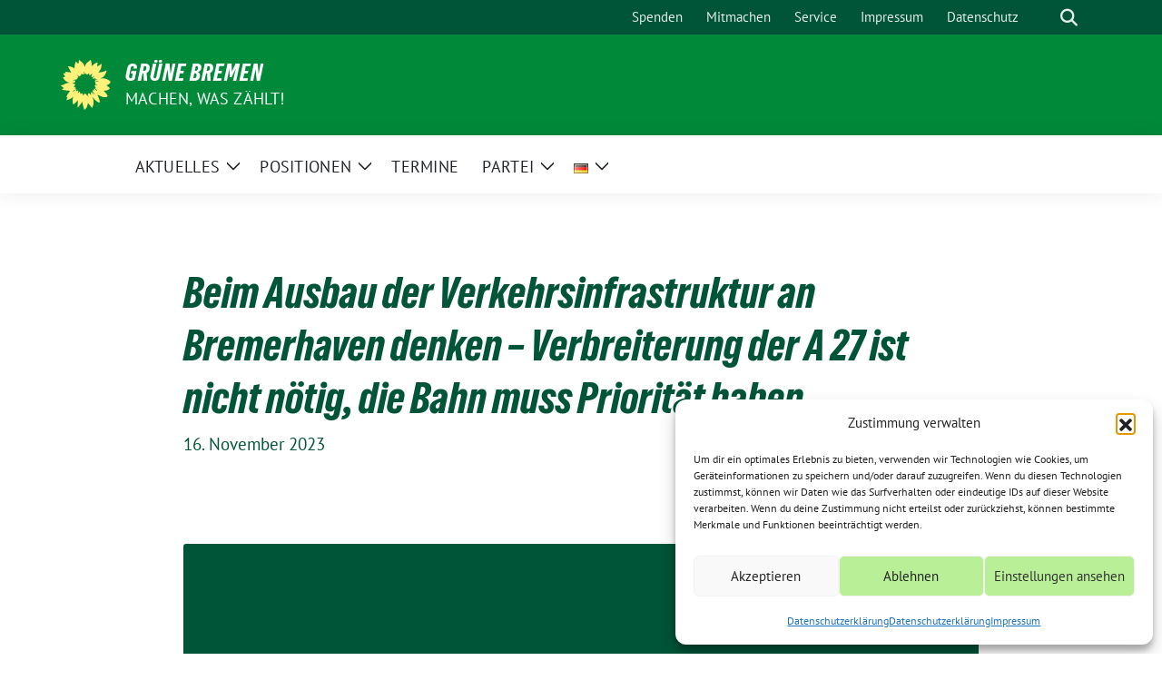

--- FILE ---
content_type: text/html; charset=UTF-8
request_url: https://gruene-bremen.de/2023/11/16/beim-ausbau-der-verkehrsinfrastruktur-an-bremerhaven-denken-verbreiterung-der-a-27-ist-nicht-noetig-die-bahn-muss-prioritaet-haben/
body_size: 15296
content:
<!doctype html>
<html lang="de-DE" class="theme--default">

<head>
	<meta charset="UTF-8">
	<meta name="viewport" content="width=device-width, initial-scale=1">
	<link rel="profile" href="https://gmpg.org/xfn/11">
	
<!-- Facebook Meta Tags -->
<meta property="og:url" content="https://gruene-bremen.de/2023/11/16/beim-ausbau-der-verkehrsinfrastruktur-an-bremerhaven-denken-verbreiterung-der-a-27-ist-nicht-noetig-die-bahn-muss-prioritaet-haben/">
<meta property="og:type" content="website">
<meta property="og:title" content="Beim Ausbau der Verkehrsinfrastruktur an Bremerhaven denken – Verbreiterung der A 27 ist nicht nötig, die Bahn muss Priorität haben">
<meta property="og:description" content="Die Bremerhavener und Bremer Grünen sprechen sich klar gegen einen Ausbau der A 27 aus. „Mehr Straße führt zu mehr Straßenverkehr. Das ist keine Binsenweisheit, sondern ein Fakt“, erklärt Michael [&hellip;]">
<meta property="og:image" content="https://gruene-bremen.de/wp-content/uploads/sites/158/2023/09/Kachel_fuer_webseite-300x300.png">

<!-- Twitter Meta Tags -->
<meta name="twitter:card" content="summary_large_image">
<meta property="twitter:domain" content="https://gruene-bremen.de">
<meta property="twitter:url" content="https://gruene-bremen.de/2023/11/16/beim-ausbau-der-verkehrsinfrastruktur-an-bremerhaven-denken-verbreiterung-der-a-27-ist-nicht-noetig-die-bahn-muss-prioritaet-haben/">
<meta name="twitter:title" content="Beim Ausbau der Verkehrsinfrastruktur an Bremerhaven denken – Verbreiterung der A 27 ist nicht nötig, die Bahn muss Priorität haben">
<meta name="twitter:description" content="Die Bremerhavener und Bremer Grünen sprechen sich klar gegen einen Ausbau der A 27 aus. „Mehr Straße führt zu mehr Straßenverkehr. Das ist keine Binsenweisheit, sondern ein Fakt“, erklärt Michael [&hellip;]">
<meta name="twitter:image" content="https://gruene-bremen.de/wp-content/uploads/sites/158/2023/09/Kachel_fuer_webseite-300x300.png">

	<title>Beim Ausbau der Verkehrsinfrastruktur an Bremerhaven denken – Verbreiterung der A 27 ist nicht nötig, die Bahn muss Priorität haben &#8211; Grüne Bremen</title>
<meta name='robots' content='max-image-preview:large' />
	<style>img:is([sizes="auto" i], [sizes^="auto," i]) { contain-intrinsic-size: 3000px 1500px }</style>
	<link rel="alternate" type="application/rss+xml" title="Grüne Bremen &raquo; Feed" href="https://gruene-bremen.de/feed/" />
<link rel="alternate" type="application/rss+xml" title="Grüne Bremen &raquo; Kommentar-Feed" href="https://gruene-bremen.de/comments/feed/" />
<script>
window._wpemojiSettings = {"baseUrl":"https:\/\/s.w.org\/images\/core\/emoji\/16.0.1\/72x72\/","ext":".png","svgUrl":"https:\/\/s.w.org\/images\/core\/emoji\/16.0.1\/svg\/","svgExt":".svg","source":{"concatemoji":"https:\/\/gruene-bremen.de\/wp-includes\/js\/wp-emoji-release.min.js?ver=6.8.3"}};
/*! This file is auto-generated */
!function(s,n){var o,i,e;function c(e){try{var t={supportTests:e,timestamp:(new Date).valueOf()};sessionStorage.setItem(o,JSON.stringify(t))}catch(e){}}function p(e,t,n){e.clearRect(0,0,e.canvas.width,e.canvas.height),e.fillText(t,0,0);var t=new Uint32Array(e.getImageData(0,0,e.canvas.width,e.canvas.height).data),a=(e.clearRect(0,0,e.canvas.width,e.canvas.height),e.fillText(n,0,0),new Uint32Array(e.getImageData(0,0,e.canvas.width,e.canvas.height).data));return t.every(function(e,t){return e===a[t]})}function u(e,t){e.clearRect(0,0,e.canvas.width,e.canvas.height),e.fillText(t,0,0);for(var n=e.getImageData(16,16,1,1),a=0;a<n.data.length;a++)if(0!==n.data[a])return!1;return!0}function f(e,t,n,a){switch(t){case"flag":return n(e,"\ud83c\udff3\ufe0f\u200d\u26a7\ufe0f","\ud83c\udff3\ufe0f\u200b\u26a7\ufe0f")?!1:!n(e,"\ud83c\udde8\ud83c\uddf6","\ud83c\udde8\u200b\ud83c\uddf6")&&!n(e,"\ud83c\udff4\udb40\udc67\udb40\udc62\udb40\udc65\udb40\udc6e\udb40\udc67\udb40\udc7f","\ud83c\udff4\u200b\udb40\udc67\u200b\udb40\udc62\u200b\udb40\udc65\u200b\udb40\udc6e\u200b\udb40\udc67\u200b\udb40\udc7f");case"emoji":return!a(e,"\ud83e\udedf")}return!1}function g(e,t,n,a){var r="undefined"!=typeof WorkerGlobalScope&&self instanceof WorkerGlobalScope?new OffscreenCanvas(300,150):s.createElement("canvas"),o=r.getContext("2d",{willReadFrequently:!0}),i=(o.textBaseline="top",o.font="600 32px Arial",{});return e.forEach(function(e){i[e]=t(o,e,n,a)}),i}function t(e){var t=s.createElement("script");t.src=e,t.defer=!0,s.head.appendChild(t)}"undefined"!=typeof Promise&&(o="wpEmojiSettingsSupports",i=["flag","emoji"],n.supports={everything:!0,everythingExceptFlag:!0},e=new Promise(function(e){s.addEventListener("DOMContentLoaded",e,{once:!0})}),new Promise(function(t){var n=function(){try{var e=JSON.parse(sessionStorage.getItem(o));if("object"==typeof e&&"number"==typeof e.timestamp&&(new Date).valueOf()<e.timestamp+604800&&"object"==typeof e.supportTests)return e.supportTests}catch(e){}return null}();if(!n){if("undefined"!=typeof Worker&&"undefined"!=typeof OffscreenCanvas&&"undefined"!=typeof URL&&URL.createObjectURL&&"undefined"!=typeof Blob)try{var e="postMessage("+g.toString()+"("+[JSON.stringify(i),f.toString(),p.toString(),u.toString()].join(",")+"));",a=new Blob([e],{type:"text/javascript"}),r=new Worker(URL.createObjectURL(a),{name:"wpTestEmojiSupports"});return void(r.onmessage=function(e){c(n=e.data),r.terminate(),t(n)})}catch(e){}c(n=g(i,f,p,u))}t(n)}).then(function(e){for(var t in e)n.supports[t]=e[t],n.supports.everything=n.supports.everything&&n.supports[t],"flag"!==t&&(n.supports.everythingExceptFlag=n.supports.everythingExceptFlag&&n.supports[t]);n.supports.everythingExceptFlag=n.supports.everythingExceptFlag&&!n.supports.flag,n.DOMReady=!1,n.readyCallback=function(){n.DOMReady=!0}}).then(function(){return e}).then(function(){var e;n.supports.everything||(n.readyCallback(),(e=n.source||{}).concatemoji?t(e.concatemoji):e.wpemoji&&e.twemoji&&(t(e.twemoji),t(e.wpemoji)))}))}((window,document),window._wpemojiSettings);
</script>
<style id='wp-emoji-styles-inline-css'>

	img.wp-smiley, img.emoji {
		display: inline !important;
		border: none !important;
		box-shadow: none !important;
		height: 1em !important;
		width: 1em !important;
		margin: 0 0.07em !important;
		vertical-align: -0.1em !important;
		background: none !important;
		padding: 0 !important;
	}
</style>
<link rel='stylesheet' id='wp-block-library-css' href='https://gruene-bremen.de/wp-includes/css/dist/block-library/style.min.css?ver=6.8.3' media='all' />
<style id='global-styles-inline-css'>
:root{--wp--preset--aspect-ratio--square: 1;--wp--preset--aspect-ratio--4-3: 4/3;--wp--preset--aspect-ratio--3-4: 3/4;--wp--preset--aspect-ratio--3-2: 3/2;--wp--preset--aspect-ratio--2-3: 2/3;--wp--preset--aspect-ratio--16-9: 16/9;--wp--preset--aspect-ratio--9-16: 9/16;--wp--preset--color--black: #000000;--wp--preset--color--cyan-bluish-gray: #abb8c3;--wp--preset--color--white: #ffffff;--wp--preset--color--pale-pink: #f78da7;--wp--preset--color--vivid-red: #cf2e2e;--wp--preset--color--luminous-vivid-orange: #ff6900;--wp--preset--color--luminous-vivid-amber: #fcb900;--wp--preset--color--light-green-cyan: #7bdcb5;--wp--preset--color--vivid-green-cyan: #00d084;--wp--preset--color--pale-cyan-blue: #8ed1fc;--wp--preset--color--vivid-cyan-blue: #0693e3;--wp--preset--color--vivid-purple: #9b51e0;--wp--preset--color--himmel: #0BA1DD;--wp--preset--color--tanne: #005437;--wp--preset--color--klee: #008939;--wp--preset--color--klee-700: #006E2E;--wp--preset--color--grashalm: #8ABD24;--wp--preset--color--sonne: #FFF17A;--wp--preset--color--sand: #F5F1E9;--wp--preset--color--gray: #EFF2ED;--wp--preset--gradient--vivid-cyan-blue-to-vivid-purple: linear-gradient(135deg,rgba(6,147,227,1) 0%,rgb(155,81,224) 100%);--wp--preset--gradient--light-green-cyan-to-vivid-green-cyan: linear-gradient(135deg,rgb(122,220,180) 0%,rgb(0,208,130) 100%);--wp--preset--gradient--luminous-vivid-amber-to-luminous-vivid-orange: linear-gradient(135deg,rgba(252,185,0,1) 0%,rgba(255,105,0,1) 100%);--wp--preset--gradient--luminous-vivid-orange-to-vivid-red: linear-gradient(135deg,rgba(255,105,0,1) 0%,rgb(207,46,46) 100%);--wp--preset--gradient--very-light-gray-to-cyan-bluish-gray: linear-gradient(135deg,rgb(238,238,238) 0%,rgb(169,184,195) 100%);--wp--preset--gradient--cool-to-warm-spectrum: linear-gradient(135deg,rgb(74,234,220) 0%,rgb(151,120,209) 20%,rgb(207,42,186) 40%,rgb(238,44,130) 60%,rgb(251,105,98) 80%,rgb(254,248,76) 100%);--wp--preset--gradient--blush-light-purple: linear-gradient(135deg,rgb(255,206,236) 0%,rgb(152,150,240) 100%);--wp--preset--gradient--blush-bordeaux: linear-gradient(135deg,rgb(254,205,165) 0%,rgb(254,45,45) 50%,rgb(107,0,62) 100%);--wp--preset--gradient--luminous-dusk: linear-gradient(135deg,rgb(255,203,112) 0%,rgb(199,81,192) 50%,rgb(65,88,208) 100%);--wp--preset--gradient--pale-ocean: linear-gradient(135deg,rgb(255,245,203) 0%,rgb(182,227,212) 50%,rgb(51,167,181) 100%);--wp--preset--gradient--electric-grass: linear-gradient(135deg,rgb(202,248,128) 0%,rgb(113,206,126) 100%);--wp--preset--gradient--midnight: linear-gradient(135deg,rgb(2,3,129) 0%,rgb(40,116,252) 100%);--wp--preset--font-size--small: 13px;--wp--preset--font-size--medium: clamp(14px, 0.875rem + ((1vw - 3.2px) * 0.682), 20px);--wp--preset--font-size--large: clamp(22.041px, 1.378rem + ((1vw - 3.2px) * 1.586), 36px);--wp--preset--font-size--x-large: clamp(25.014px, 1.563rem + ((1vw - 3.2px) * 1.93), 42px);--wp--preset--font-family--pt-sans: "PT Sans", sans-serif;--wp--preset--font-family--gruenetypeneue: "GruenType Neue", sans-serif;--wp--preset--spacing--20: 0.44rem;--wp--preset--spacing--30: 0.67rem;--wp--preset--spacing--40: 1rem;--wp--preset--spacing--50: 1.5rem;--wp--preset--spacing--60: 2.25rem;--wp--preset--spacing--70: 3.38rem;--wp--preset--spacing--80: 5.06rem;--wp--preset--shadow--natural: 6px 6px 9px rgba(0, 0, 0, 0.2);--wp--preset--shadow--deep: 12px 12px 50px rgba(0, 0, 0, 0.4);--wp--preset--shadow--sharp: 6px 6px 0px rgba(0, 0, 0, 0.2);--wp--preset--shadow--outlined: 6px 6px 0px -3px rgba(255, 255, 255, 1), 6px 6px rgba(0, 0, 0, 1);--wp--preset--shadow--crisp: 6px 6px 0px rgba(0, 0, 0, 1);}:root { --wp--style--global--content-size: 900px;--wp--style--global--wide-size: 1200px; }:where(body) { margin: 0; }.wp-site-blocks > .alignleft { float: left; margin-right: 2em; }.wp-site-blocks > .alignright { float: right; margin-left: 2em; }.wp-site-blocks > .aligncenter { justify-content: center; margin-left: auto; margin-right: auto; }:where(.is-layout-flex){gap: 0.5em;}:where(.is-layout-grid){gap: 0.5em;}.is-layout-flow > .alignleft{float: left;margin-inline-start: 0;margin-inline-end: 2em;}.is-layout-flow > .alignright{float: right;margin-inline-start: 2em;margin-inline-end: 0;}.is-layout-flow > .aligncenter{margin-left: auto !important;margin-right: auto !important;}.is-layout-constrained > .alignleft{float: left;margin-inline-start: 0;margin-inline-end: 2em;}.is-layout-constrained > .alignright{float: right;margin-inline-start: 2em;margin-inline-end: 0;}.is-layout-constrained > .aligncenter{margin-left: auto !important;margin-right: auto !important;}.is-layout-constrained > :where(:not(.alignleft):not(.alignright):not(.alignfull)){max-width: var(--wp--style--global--content-size);margin-left: auto !important;margin-right: auto !important;}.is-layout-constrained > .alignwide{max-width: var(--wp--style--global--wide-size);}body .is-layout-flex{display: flex;}.is-layout-flex{flex-wrap: wrap;align-items: center;}.is-layout-flex > :is(*, div){margin: 0;}body .is-layout-grid{display: grid;}.is-layout-grid > :is(*, div){margin: 0;}body{font-family: var(--wp--preset--font-family--pt-sans);font-weight: 400;padding-top: 0px;padding-right: 0px;padding-bottom: 0px;padding-left: 0px;}a:where(:not(.wp-element-button)){text-decoration: underline;}h1{color: var(--wp--preset--color--tanne);font-family: var(--wp--preset--font-family--gruenetypeneue);font-weight: 400;}h2{font-family: var(--wp--preset--font-family--gruenetypeneue);font-weight: 400;}:root :where(.wp-element-button, .wp-block-button__link){background-color: #32373c;border-width: 0;color: #fff;font-family: inherit;font-size: inherit;line-height: inherit;padding: calc(0.667em + 2px) calc(1.333em + 2px);text-decoration: none;}.has-black-color{color: var(--wp--preset--color--black) !important;}.has-cyan-bluish-gray-color{color: var(--wp--preset--color--cyan-bluish-gray) !important;}.has-white-color{color: var(--wp--preset--color--white) !important;}.has-pale-pink-color{color: var(--wp--preset--color--pale-pink) !important;}.has-vivid-red-color{color: var(--wp--preset--color--vivid-red) !important;}.has-luminous-vivid-orange-color{color: var(--wp--preset--color--luminous-vivid-orange) !important;}.has-luminous-vivid-amber-color{color: var(--wp--preset--color--luminous-vivid-amber) !important;}.has-light-green-cyan-color{color: var(--wp--preset--color--light-green-cyan) !important;}.has-vivid-green-cyan-color{color: var(--wp--preset--color--vivid-green-cyan) !important;}.has-pale-cyan-blue-color{color: var(--wp--preset--color--pale-cyan-blue) !important;}.has-vivid-cyan-blue-color{color: var(--wp--preset--color--vivid-cyan-blue) !important;}.has-vivid-purple-color{color: var(--wp--preset--color--vivid-purple) !important;}.has-himmel-color{color: var(--wp--preset--color--himmel) !important;}.has-tanne-color{color: var(--wp--preset--color--tanne) !important;}.has-klee-color{color: var(--wp--preset--color--klee) !important;}.has-klee-700-color{color: var(--wp--preset--color--klee-700) !important;}.has-grashalm-color{color: var(--wp--preset--color--grashalm) !important;}.has-sonne-color{color: var(--wp--preset--color--sonne) !important;}.has-sand-color{color: var(--wp--preset--color--sand) !important;}.has-gray-color{color: var(--wp--preset--color--gray) !important;}.has-black-background-color{background-color: var(--wp--preset--color--black) !important;}.has-cyan-bluish-gray-background-color{background-color: var(--wp--preset--color--cyan-bluish-gray) !important;}.has-white-background-color{background-color: var(--wp--preset--color--white) !important;}.has-pale-pink-background-color{background-color: var(--wp--preset--color--pale-pink) !important;}.has-vivid-red-background-color{background-color: var(--wp--preset--color--vivid-red) !important;}.has-luminous-vivid-orange-background-color{background-color: var(--wp--preset--color--luminous-vivid-orange) !important;}.has-luminous-vivid-amber-background-color{background-color: var(--wp--preset--color--luminous-vivid-amber) !important;}.has-light-green-cyan-background-color{background-color: var(--wp--preset--color--light-green-cyan) !important;}.has-vivid-green-cyan-background-color{background-color: var(--wp--preset--color--vivid-green-cyan) !important;}.has-pale-cyan-blue-background-color{background-color: var(--wp--preset--color--pale-cyan-blue) !important;}.has-vivid-cyan-blue-background-color{background-color: var(--wp--preset--color--vivid-cyan-blue) !important;}.has-vivid-purple-background-color{background-color: var(--wp--preset--color--vivid-purple) !important;}.has-himmel-background-color{background-color: var(--wp--preset--color--himmel) !important;}.has-tanne-background-color{background-color: var(--wp--preset--color--tanne) !important;}.has-klee-background-color{background-color: var(--wp--preset--color--klee) !important;}.has-klee-700-background-color{background-color: var(--wp--preset--color--klee-700) !important;}.has-grashalm-background-color{background-color: var(--wp--preset--color--grashalm) !important;}.has-sonne-background-color{background-color: var(--wp--preset--color--sonne) !important;}.has-sand-background-color{background-color: var(--wp--preset--color--sand) !important;}.has-gray-background-color{background-color: var(--wp--preset--color--gray) !important;}.has-black-border-color{border-color: var(--wp--preset--color--black) !important;}.has-cyan-bluish-gray-border-color{border-color: var(--wp--preset--color--cyan-bluish-gray) !important;}.has-white-border-color{border-color: var(--wp--preset--color--white) !important;}.has-pale-pink-border-color{border-color: var(--wp--preset--color--pale-pink) !important;}.has-vivid-red-border-color{border-color: var(--wp--preset--color--vivid-red) !important;}.has-luminous-vivid-orange-border-color{border-color: var(--wp--preset--color--luminous-vivid-orange) !important;}.has-luminous-vivid-amber-border-color{border-color: var(--wp--preset--color--luminous-vivid-amber) !important;}.has-light-green-cyan-border-color{border-color: var(--wp--preset--color--light-green-cyan) !important;}.has-vivid-green-cyan-border-color{border-color: var(--wp--preset--color--vivid-green-cyan) !important;}.has-pale-cyan-blue-border-color{border-color: var(--wp--preset--color--pale-cyan-blue) !important;}.has-vivid-cyan-blue-border-color{border-color: var(--wp--preset--color--vivid-cyan-blue) !important;}.has-vivid-purple-border-color{border-color: var(--wp--preset--color--vivid-purple) !important;}.has-himmel-border-color{border-color: var(--wp--preset--color--himmel) !important;}.has-tanne-border-color{border-color: var(--wp--preset--color--tanne) !important;}.has-klee-border-color{border-color: var(--wp--preset--color--klee) !important;}.has-klee-700-border-color{border-color: var(--wp--preset--color--klee-700) !important;}.has-grashalm-border-color{border-color: var(--wp--preset--color--grashalm) !important;}.has-sonne-border-color{border-color: var(--wp--preset--color--sonne) !important;}.has-sand-border-color{border-color: var(--wp--preset--color--sand) !important;}.has-gray-border-color{border-color: var(--wp--preset--color--gray) !important;}.has-vivid-cyan-blue-to-vivid-purple-gradient-background{background: var(--wp--preset--gradient--vivid-cyan-blue-to-vivid-purple) !important;}.has-light-green-cyan-to-vivid-green-cyan-gradient-background{background: var(--wp--preset--gradient--light-green-cyan-to-vivid-green-cyan) !important;}.has-luminous-vivid-amber-to-luminous-vivid-orange-gradient-background{background: var(--wp--preset--gradient--luminous-vivid-amber-to-luminous-vivid-orange) !important;}.has-luminous-vivid-orange-to-vivid-red-gradient-background{background: var(--wp--preset--gradient--luminous-vivid-orange-to-vivid-red) !important;}.has-very-light-gray-to-cyan-bluish-gray-gradient-background{background: var(--wp--preset--gradient--very-light-gray-to-cyan-bluish-gray) !important;}.has-cool-to-warm-spectrum-gradient-background{background: var(--wp--preset--gradient--cool-to-warm-spectrum) !important;}.has-blush-light-purple-gradient-background{background: var(--wp--preset--gradient--blush-light-purple) !important;}.has-blush-bordeaux-gradient-background{background: var(--wp--preset--gradient--blush-bordeaux) !important;}.has-luminous-dusk-gradient-background{background: var(--wp--preset--gradient--luminous-dusk) !important;}.has-pale-ocean-gradient-background{background: var(--wp--preset--gradient--pale-ocean) !important;}.has-electric-grass-gradient-background{background: var(--wp--preset--gradient--electric-grass) !important;}.has-midnight-gradient-background{background: var(--wp--preset--gradient--midnight) !important;}.has-small-font-size{font-size: var(--wp--preset--font-size--small) !important;}.has-medium-font-size{font-size: var(--wp--preset--font-size--medium) !important;}.has-large-font-size{font-size: var(--wp--preset--font-size--large) !important;}.has-x-large-font-size{font-size: var(--wp--preset--font-size--x-large) !important;}.has-pt-sans-font-family{font-family: var(--wp--preset--font-family--pt-sans) !important;}.has-gruenetypeneue-font-family{font-family: var(--wp--preset--font-family--gruenetypeneue) !important;}
:root :where(.wp-block-button .wp-block-button__link){background-color: var(--wp--preset--color--klee);color: var(--wp--preset--color--white);}
:where(.wp-block-post-template.is-layout-flex){gap: 1.25em;}:where(.wp-block-post-template.is-layout-grid){gap: 1.25em;}
:where(.wp-block-columns.is-layout-flex){gap: 2em;}:where(.wp-block-columns.is-layout-grid){gap: 2em;}
:root :where(.wp-block-pullquote){font-size: clamp(0.984em, 0.984rem + ((1vw - 0.2em) * 0.938), 1.5em);line-height: 1.6;}
:root :where(.wp-block-heading){font-weight: 400;}
</style>
<link rel='stylesheet' id='contact-form-7-css' href='https://gruene-bremen.de/wp-content/plugins/contact-form-7/includes/css/styles.css?ver=6.1.3' media='all' />
<link rel='stylesheet' id='cmplz-general-css' href='https://gruene-bremen.de/wp-content/plugins/complianz-gdpr/assets/css/cookieblocker.min.css?ver=1762218310' media='all' />
<link rel='stylesheet' id='sunflower-style-css' href='https://gruene-bremen.de/wp-content/themes/sunflower/style.css?ver=2.2.13' media='all' />
<link rel='stylesheet' id='lightbox-css' href='https://gruene-bremen.de/wp-content/themes/sunflower/assets/vndr/lightbox2/dist/css/lightbox.min.css?ver=4.3.0' media='all' />
<script src="https://gruene-bremen.de/wp-includes/js/jquery/jquery.min.js?ver=3.7.1" id="jquery-core-js"></script>
<script src="https://gruene-bremen.de/wp-includes/js/jquery/jquery-migrate.min.js?ver=3.4.1" id="jquery-migrate-js"></script>
<link rel="https://api.w.org/" href="https://gruene-bremen.de/wp-json/" /><link rel="alternate" title="JSON" type="application/json" href="https://gruene-bremen.de/wp-json/wp/v2/posts/14438" /><link rel="EditURI" type="application/rsd+xml" title="RSD" href="https://gruene-bremen.de/xmlrpc.php?rsd" />
<link rel="canonical" href="https://gruene-bremen.de/2023/11/16/beim-ausbau-der-verkehrsinfrastruktur-an-bremerhaven-denken-verbreiterung-der-a-27-ist-nicht-noetig-die-bahn-muss-prioritaet-haben/" />
<link rel='shortlink' href='https://gruene-bremen.de/?p=14438' />
<link rel="alternate" title="oEmbed (JSON)" type="application/json+oembed" href="https://gruene-bremen.de/wp-json/oembed/1.0/embed?url=https%3A%2F%2Fgruene-bremen.de%2F2023%2F11%2F16%2Fbeim-ausbau-der-verkehrsinfrastruktur-an-bremerhaven-denken-verbreiterung-der-a-27-ist-nicht-noetig-die-bahn-muss-prioritaet-haben%2F&#038;lang=de" />
<link rel="alternate" title="oEmbed (XML)" type="text/xml+oembed" href="https://gruene-bremen.de/wp-json/oembed/1.0/embed?url=https%3A%2F%2Fgruene-bremen.de%2F2023%2F11%2F16%2Fbeim-ausbau-der-verkehrsinfrastruktur-an-bremerhaven-denken-verbreiterung-der-a-27-ist-nicht-noetig-die-bahn-muss-prioritaet-haben%2F&#038;format=xml&#038;lang=de" />
			<style>.cmplz-hidden {
					display: none !important;
				}</style><style class='wp-fonts-local'>
@font-face{font-family:"PT Sans";font-style:normal;font-weight:400;font-display:fallback;src:url('https://gruene-bremen.de/wp-content/themes/sunflower/assets/fonts/pt-sans-v17-latin_latin-ext-regular.woff2') format('woff2'), url('https://gruene-bremen.de/wp-content/themes/sunflower/assets/fonts/pt-sans-v17-latin_latin-ext-regular.ttf') format('truetype');font-stretch:normal;}
@font-face{font-family:"PT Sans";font-style:italic;font-weight:400;font-display:fallback;src:url('https://gruene-bremen.de/wp-content/themes/sunflower/assets/fonts/pt-sans-v17-latin_latin-ext-italic.woff2') format('woff2'), url('https://gruene-bremen.de/wp-content/themes/sunflower/assets/fonts/pt-sans-v17-latin_latin-ext-italic.ttf') format('truetype');font-stretch:normal;}
@font-face{font-family:"PT Sans";font-style:normal;font-weight:700;font-display:fallback;src:url('https://gruene-bremen.de/wp-content/themes/sunflower/assets/fonts/pt-sans-v17-latin_latin-ext-700.woff2') format('woff2'), url('https://gruene-bremen.de/wp-content/themes/sunflower/assets/fonts/pt-sans-v17-latin_latin-ext-700.ttf') format('truetype');font-stretch:normal;}
@font-face{font-family:"PT Sans";font-style:italic;font-weight:700;font-display:fallback;src:url('https://gruene-bremen.de/wp-content/themes/sunflower/assets/fonts/pt-sans-v17-latin_latin-ext-700italic.woff2') format('woff2'), url('https://gruene-bremen.de/wp-content/themes/sunflower/assets/fonts/pt-sans-v17-latin_latin-ext-700italic.ttf') format('truetype');font-stretch:normal;}
@font-face{font-family:"GruenType Neue";font-style:normal;font-weight:400;font-display:block;src:url('https://gruene-bremen.de/wp-content/themes/sunflower/assets/fonts/GrueneTypeNeue-Regular.woff2') format('woff2'), url('https://gruene-bremen.de/wp-content/themes/sunflower/assets/fonts/GrueneTypeNeue-Regular.woff') format('woff');font-stretch:normal;}
</style>
<link rel="icon" href="https://gruene-bremen.de/wp-content/uploads/sites/158/2024/08/cropped-cropped-Zeichenflaeche-6-32x32.jpg" sizes="32x32" />
<link rel="icon" href="https://gruene-bremen.de/wp-content/uploads/sites/158/2024/08/cropped-cropped-Zeichenflaeche-6-192x192.jpg" sizes="192x192" />
<link rel="apple-touch-icon" href="https://gruene-bremen.de/wp-content/uploads/sites/158/2024/08/cropped-cropped-Zeichenflaeche-6-180x180.jpg" />
<meta name="msapplication-TileImage" content="https://gruene-bremen.de/wp-content/uploads/sites/158/2024/08/cropped-cropped-Zeichenflaeche-6-270x270.jpg" />
		<style id="wp-custom-css">
			/*Hintergrundfarbe fuer das Logo im Sticky-Menue angezeigtes Menue beim Scrollen*/
.wp-custom-logo .navbar-main.stuck .navbar-brand {
    background-color: #005437;
}		</style>
		</head>

<body data-cmplz=1 class="wp-singular post-template-default single single-post postid-14438 single-format-standard wp-embed-responsive wp-theme-sunflower no-sidebar">
		<div id="page" class="site">
		<a class="skip-link screen-reader-text" href="#primary">Weiter zum Inhalt</a>

		<header id="masthead" class="site-header">

		<nav class="navbar navbar-top d-none d-lg-block navbar-expand-lg navbar-dark p-0 topmenu">
			<div class="container">
				<button class="navbar-toggler" type="button" data-bs-toggle="collapse" data-bs-target="#topmenu-container" aria-controls="topmenu-container" aria-expanded="false" aria-label="Toggle navigation">
					<span class="navbar-toggler-icon"></span>
				</button>
				<div class="collapse navbar-collapse justify-content-between" id="topmenu-container">
					<div class="social-media-profiles d-none d-md-flex"></div>						<div class="d-flex">
							<ul id="topmenu" class="navbar-nav small" itemscope itemtype="http://www.schema.org/SiteNavigationElement"><li  id="menu-item-15606" class="menu-item menu-item-type-post_type menu-item-object-page menu-item-15606 nav-item"><a itemprop="url" href="https://gruene-bremen.de/spenden/" class="nav-link"><span itemprop="name">Spenden</span></a></li>
<li  id="menu-item-15607" class="menu-item menu-item-type-post_type menu-item-object-page menu-item-15607 nav-item"><a itemprop="url" href="https://gruene-bremen.de/mitmachen/" class="nav-link"><span itemprop="name">Mitmachen</span></a></li>
<li  id="menu-item-15624" class="menu-item menu-item-type-post_type menu-item-object-page menu-item-15624 nav-item"><a itemprop="url" href="https://gruene-bremen.de/service/" class="nav-link"><span itemprop="name">Service</span></a></li>
<li  id="menu-item-15626" class="menu-item menu-item-type-post_type menu-item-object-page menu-item-15626 nav-item"><a itemprop="url" href="https://gruene-bremen.de/impressum/" class="nav-link"><span itemprop="name">Impressum</span></a></li>
<li  id="menu-item-15627" class="menu-item menu-item-type-post_type menu-item-object-page menu-item-privacy-policy menu-item-15627 nav-item"><a itemprop="url" href="https://gruene-bremen.de/datenschutzerklaerung/" class="nav-link"><span itemprop="name">Datenschutz</span></a></li>
</ul>							<form class="form-inline my-2 my-md-0 search d-flex" action="https://gruene-bremen.de">
								<label for="topbar-search" class="visually-hidden">Suche</label>
								<input id="topbar-search" class="form-control form-control-sm topbar-search-q" name="s" type="text" placeholder="Suche" aria-label="Suche"
									value=""
								>
								<input type="submit" class="d-none" value="Suche" aria-label="Suche">
							</form>
							<button class="show-search me-3" title="zeige Suche" aria-label="zeige Suche">
								<i class="fas fa-search"></i>
							</button>
						</div>
				</div>
			</div>
		</nav>

		<div class="container-fluid bloginfo bg-primary">
			<div class="container d-flex align-items-center">
				<div class="img-container
				sunflower-logo				">
					<a href="https://gruene-bremen.de" rel="home" aria-current="page" title="Grüne Bremen"><img src="https://gruene-bremen.de/wp-content/themes/sunflower/assets/img/sunflower.svg" class="" alt="Logo"></a>				</div>
				<div>
					<a href="https://gruene-bremen.de" class="d-block h5 text-white bloginfo-name no-link">
						Grüne Bremen					</a>
					<a href="https://gruene-bremen.de" class="d-block text-white mb-0 bloginfo-description no-link">
						Machen, was zählt!					</a>
				</div>
			</div>
		</div>

</header><!-- #masthead -->

		<div id="navbar-sticky-detector"></div>
	<nav class="navbar navbar-main navbar-expand-lg navbar-light bg-white">
		<div class="container">
			<a class="navbar-brand" href="https://gruene-bremen.de"><img src="https://gruene-bremen.de/wp-content/themes/sunflower/assets/img/sunflower.svg" class="sunflower-logo" alt="Sonnenblume - Logo" title="Grüne Bremen"></a>			
			

			<button class="navbar-toggler collapsed" type="button" data-bs-toggle="collapse" data-bs-target="#mainmenu-container" aria-controls="mainmenu" aria-expanded="false" aria-label="Toggle navigation">
				<i class="fas fa-times close"></i>
				<i class="fas fa-bars open"></i>
			</button>

			<div class="collapse navbar-collapse" id="mainmenu-container">
				<ul id="mainmenu" class="navbar-nav mr-auto" itemscope itemtype="http://www.schema.org/SiteNavigationElement"><li  id="menu-item-16122" class="menu-item menu-item-type-post_type menu-item-object-page current_page_parent menu-item-has-children dropdown menu-item-16122 nav-item"><a href="https://gruene-bremen.de/alle-beitraege/" data-toggle="dropdown" aria-expanded="false" class="dropdown-toggle nav-link" id="menu-item-dropdown-16122"><span itemprop="name">Aktuelles</span></a>
					<button class="toggle submenu-expand submenu-opener" data-toggle-target="dropdown" data-bs-toggle="dropdown" aria-expanded="false">
						<span class="screen-reader-text">Zeige Untermenü</span>
					</button>
<div class="dropdown-menu dropdown-menu-level-0"><ul aria-labelledby="menu-item-dropdown-16122">
	<li  id="menu-item-24032" class="menu-item menu-item-type-post_type menu-item-object-page menu-item-24032 nav-item"><a itemprop="url" href="https://gruene-bremen.de/dezentrale-dialoge/" class="dropdown-item"><span itemprop="name">Dezentrale Dialoge in den Kreisverbänden</span></a></li>
</ul></div>
</li>
<li  id="menu-item-21444" class="menu-item menu-item-type-post_type menu-item-object-page menu-item-has-children dropdown menu-item-21444 nav-item"><a href="https://gruene-bremen.de/positionen/" data-toggle="dropdown" aria-expanded="false" class="dropdown-toggle nav-link" id="menu-item-dropdown-21444"><span itemprop="name">Positionen</span></a>
					<button class="toggle submenu-expand submenu-opener" data-toggle-target="dropdown" data-bs-toggle="dropdown" aria-expanded="false">
						<span class="screen-reader-text">Zeige Untermenü</span>
					</button>
<div class="dropdown-menu dropdown-menu-level-0"><ul aria-labelledby="menu-item-dropdown-21444">
	<li  id="menu-item-16123" class="menu-item menu-item-type-taxonomy menu-item-object-category current-post-ancestor current-menu-parent current-custom-parent active menu-item-16123 nav-item"><a itemprop="url" href="https://gruene-bremen.de/category/presse/" class="dropdown-item"><span itemprop="name">Presse</span></a></li>
	<li  id="menu-item-15633" class="menu-item menu-item-type-taxonomy menu-item-object-category menu-item-15633 nav-item"><a itemprop="url" href="https://gruene-bremen.de/category/beschluesse/" class="dropdown-item"><span itemprop="name">Beschlüsse</span></a></li>
	<li  id="menu-item-15645" class="menu-item menu-item-type-post_type menu-item-object-post menu-item-15645 nav-item"><a itemprop="url" href="https://gruene-bremen.de/2023/06/26/rot-gruen-rot-das-steht-im-koalitionsvertrag-fuer-bremen/" class="dropdown-item"><span itemprop="name">Rot-Grün-Rot: Das steht im Koalitionsvertrag für Bremen</span></a></li>
	<li  id="menu-item-22557" class="menu-item menu-item-type-post_type menu-item-object-page menu-item-22557 nav-item"><a itemprop="url" href="https://gruene-bremen.de/gruene-erfolge-fuer-ein-starkes-nachhaltiges-bremen/" class="dropdown-item"><span itemprop="name">Grüne Erfolge für ein starkes, nachhaltiges Bremen</span></a></li>
	<li  id="menu-item-15815" class="menu-item menu-item-type-post_type menu-item-object-page menu-item-15815 nav-item"><a itemprop="url" href="https://gruene-bremen.de/partei/vielfaltsstatut-und-diversitaetsrat/" class="dropdown-item"><span itemprop="name">Vielfalt</span></a></li>
	<li  id="menu-item-18289" class="menu-item menu-item-type-post_type menu-item-object-page menu-item-18289 nav-item"><a itemprop="url" href="https://gruene-bremen.de/partei/gruene-buergerinnen-sprechstunde/" class="dropdown-item"><span itemprop="name">Grüne Bürger*innen-Sprechstunde</span></a></li>
</ul></div>
</li>
<li  id="menu-item-23661" class="menu-item menu-item-type-custom menu-item-object-custom menu-item-23661 nav-item"><a itemprop="url" href="https://gruene-bremen.de/termine/#veranstaltungen" class="nav-link"><span itemprop="name">Termine</span></a></li>
<li  id="menu-item-15649" class="menu-item menu-item-type-custom menu-item-object-custom menu-item-has-children dropdown menu-item-15649 nav-item"><a href="#" data-toggle="dropdown" aria-expanded="false" class="dropdown-toggle nav-link" id="menu-item-dropdown-15649"><span itemprop="name">Partei</span></a>
					<button class="toggle submenu-expand submenu-opener" data-toggle-target="dropdown" data-bs-toggle="dropdown" aria-expanded="false">
						<span class="screen-reader-text">Zeige Untermenü</span>
					</button>
<div class="dropdown-menu dropdown-menu-level-0"><ul aria-labelledby="menu-item-dropdown-15649">
	<li  id="menu-item-17376" class="menu-item menu-item-type-post_type menu-item-object-page menu-item-17376 nav-item"><a itemprop="url" href="https://gruene-bremen.de/mitmachen/" class="dropdown-item"><span itemprop="name">Mitmachen</span></a></li>
	<li  id="menu-item-15650" class="menu-item menu-item-type-post_type menu-item-object-page menu-item-15650 nav-item"><a itemprop="url" href="https://gruene-bremen.de/partei/gruene-koepfe/" class="dropdown-item"><span itemprop="name">Personen</span></a></li>
	<li  id="menu-item-15715" class="menu-item menu-item-type-post_type menu-item-object-page menu-item-15715 nav-item"><a itemprop="url" href="https://gruene-bremen.de/partei/gruen-vor-ort/" class="dropdown-item"><span itemprop="name">Grün vor Ort</span></a></li>
	<li  id="menu-item-15739" class="menu-item menu-item-type-post_type menu-item-object-page menu-item-15739 nav-item"><a itemprop="url" href="https://gruene-bremen.de/partei/landesarbeitsgemeinschaften/" class="dropdown-item"><span itemprop="name">Landesarbeitsgemeinschaften</span></a></li>
	<li  id="menu-item-15820" class="menu-item menu-item-type-post_type menu-item-object-page menu-item-15820 nav-item"><a itemprop="url" href="https://gruene-bremen.de/partei/landesgeschaeftsstelle/" class="dropdown-item"><span itemprop="name">Landesgeschäftsstelle</span></a></li>
	<li  id="menu-item-15821" class="menu-item menu-item-type-post_type menu-item-object-page menu-item-has-children dropdown menu-item-15821 nav-item"><a itemprop="url" href="https://gruene-bremen.de/service/" class="dropdown-item"><span itemprop="name">Service</span></a>
	<div class="dropdown-submenu dropdown-menu-level-1"><ul aria-labelledby="menu-item-dropdown-15649">
		<li  id="menu-item-15822" class="menu-item menu-item-type-post_type menu-item-object-page menu-item-15822 nav-item"><a itemprop="url" href="https://gruene-bremen.de/downloads/" class="dropdown-item"><span itemprop="name">Dokumente, Downloads und Satzungen</span></a></li>
		<li  id="menu-item-15823" class="menu-item menu-item-type-post_type menu-item-object-page menu-item-15823 nav-item"><a itemprop="url" href="https://gruene-bremen.de/partei/newsletter/" class="dropdown-item"><span itemprop="name">Newsletter</span></a></li>
	</ul></div>
</li>
</ul></div>
</li>
<li  id="menu-item-22457" class="pll-parent-menu-item menu-item menu-item-type-custom menu-item-object-custom current-menu-parent menu-item-has-children dropdown active menu-item-22457 nav-item"><a href="#pll_switcher" data-toggle="dropdown" aria-expanded="false" class="dropdown-toggle nav-link" id="menu-item-dropdown-22457"><span itemprop="name"><img src="[data-uri]" alt="Deutsch" width="16" height="11" style="width: 16px; height: 11px;" /></span></a>
					<button class="toggle submenu-expand submenu-opener" data-toggle-target="dropdown" data-bs-toggle="dropdown" aria-expanded="false">
						<span class="screen-reader-text">Zeige Untermenü</span>
					</button>
<div class="dropdown-menu dropdown-menu-level-0"><ul aria-labelledby="menu-item-dropdown-22457">
	<li  id="menu-item-22457-de" class="lang-item lang-item-188 lang-item-de current-lang lang-item-first menu-item menu-item-type-custom menu-item-object-custom menu-item-22457-de nav-item"><a itemprop="url" href="https://gruene-bremen.de/2023/11/16/beim-ausbau-der-verkehrsinfrastruktur-an-bremerhaven-denken-verbreiterung-der-a-27-ist-nicht-noetig-die-bahn-muss-prioritaet-haben/" class="dropdown-item" hreflang="de-DE" lang="de-DE"><span itemprop="name"><img src="[data-uri]" alt="Deutsch" width="16" height="11" style="width: 16px; height: 11px;" /></span></a></li>
	<li  id="menu-item-22457-en" class="lang-item lang-item-191 lang-item-en no-translation menu-item menu-item-type-custom menu-item-object-custom menu-item-22457-en nav-item"><a itemprop="url" href="https://gruene-bremen.de/en/home/" class="dropdown-item" hreflang="en-GB" lang="en-GB"><span itemprop="name"><img src="[data-uri]" alt="English" width="16" height="11" style="width: 16px; height: 11px;" /></span></a></li>
</ul></div>
</li>
</ul>
				<form class="form-inline my-2 mb-2 search d-block d-lg-none" action="https://gruene-bremen.de">
					<input class="form-control form-control-sm topbar-search-q" name="s" type="text" placeholder="Suche" aria-label="Suche"
						value=""
					>
					<input type="submit" class="d-none" value="Suche" aria-label="Suche">

				</form>
			</div>
		</div>
	</nav>
	<div id="content" class="container container-narrow ">
		<div class="row">
			<div class="col-12">
				<main id="primary" class="site-main">

					
<article id="post-14438" class="display-single post-14438 post type-post status-publish format-standard has-post-thumbnail hentry category-aktuelles category-presse tag-fraktion">
		<header class="entry-header has-post-thumbnail">
		<div class="row position-relative">
			<div class="col-12">
				<h1 class="entry-title">Beim Ausbau der Verkehrsinfrastruktur an Bremerhaven denken – Verbreiterung der A 27 ist nicht nötig, die Bahn muss Priorität haben</h1>						<div class="entry-meta mb-3">
						<span class="posted-on"><time class="entry-date published updated" datetime="2023-11-16T10:11:19+01:00">16. November 2023</time></span>						</div><!-- .entry-meta -->
								</div>
		</div>
	</header><!-- .entry-header -->
		
				<div class="post-thumbnail
						">
				<img width="1080" height="1080" src="https://gruene-bremen.de/wp-content/uploads/sites/158/2023/09/Kachel_fuer_webseite.png" class="w-100 border-radius wp-post-image" alt="" decoding="async" fetchpriority="high" srcset="https://gruene-bremen.de/wp-content/uploads/sites/158/2023/09/Kachel_fuer_webseite.png 1080w, https://gruene-bremen.de/wp-content/uploads/sites/158/2023/09/Kachel_fuer_webseite-300x300.png 300w, https://gruene-bremen.de/wp-content/uploads/sites/158/2023/09/Kachel_fuer_webseite-1024x1024.png 1024w, https://gruene-bremen.de/wp-content/uploads/sites/158/2023/09/Kachel_fuer_webseite-150x150.png 150w, https://gruene-bremen.de/wp-content/uploads/sites/158/2023/09/Kachel_fuer_webseite-768x768.png 768w" sizes="(max-width: 1080px) 100vw, 1080px" />						</div><!-- .post-thumbnail -->

		
	<div class="row">
			<div class="order-1 col-md-12">
			<div class="entry-content accordion">
				<p>Die Bremerhavener und Bremer Grünen sprechen sich klar gegen einen Ausbau der A 27 aus. „Mehr Straße führt zu mehr Straßenverkehr. Das ist keine Binsenweisheit, sondern ein Fakt“, erklärt Michael Labetzke, Sprecher der Grünen-Bürgerschaftsfraktion für Bremerhavenpolitik. „Wenn wir, im Bund wie im Bundesland Bremen, die Klimaschutzziele erreichen wollen, brauchen wir eine deutliche CO2-Reduzierung im Sektor Verkehr und das heißt, dass wir eben nicht einen Ausbau der A27 benötigen.“</p>
<p>Dazu Ralph Saxe, der umwelt- und verkehrspolitische Sprecher der Grünen: „Ein Ausbau der A 27 auf sechs Spuren teils ins Naturschutzgebiet hinein, wäre nicht nur ökologisch fatal. Es wäre geradezu absurd, einen Autobahnabschnitt auszubauen, für den in der Zukunft weniger Verkehr zu erwarten ist. Denn nach der Fertigstellung der A 281 werden Verkehre zwischen Osnabrück oder dem Ruhrgebiet und Bremerhaven oder Cuxhaven den kürzeren Weg wählen – und nicht mehr über das Bremer Kreuz fahren. Die Hafenhinterlandverkehre haben auch schon bisher nicht wie erwartet zugenommen. Statt in diesen unsinnigen Ausbau zu investieren, wären Investitionen in den Bahnverkehr, etwa in ein drittes Gleis zwischen Bremen und Bremerhaven, weitaus sinnvoller eingesetztes Geld.“</p>
<p>Michael Labetzke ergänzt aus Bremerhavener Sicht: „Wir haben bereits eine sehr gute Autobahn-Anbindung vom Bremer Kreuz bis nach Cuxhaven. Was wir brauchen, ist ein beschleunigter Ausbau der Bahninfrastruktur – und zwar über Bremerhaven hinaus mit einer Elektrifizierung der Strecke bis Cuxhaven: Hunderttausende Tages- und Übernachtungsgäste in Bremerhaven und im Landkreis Cuxhaven brauchen eine gute Bahnanbindung bis nach Cuxhaven, der Güterverkehr in die Seehäfen Bremerhaven und Cuxhaven braucht mehr Schiene. So geht aktiver Klimaschutz, das brächte die Mobilitätswende voran und würde die Menschen in Bremen, Bremerhaven und Cuxhaven vor Lärm und schädlichem Abgasausstoß bewahren.“</p>
			</div><!-- .entry-content -->

		</div><!-- .col-md-9 -->
			</div>

	<div class="row">
		<footer class="entry-footer mt-4">
						<div class="d-flex mt-2 mb-2">
								<div>
		<span class="cat-links small"><a href="https://gruene-bremen.de/category/aktuelles/" rel="category tag">Aktuelles</a>, <a href="https://gruene-bremen.de/category/presse/" rel="category tag">Presse</a></span><br><span class="tags-links small"><a href="https://gruene-bremen.de/tag/fraktion/" rel="tag">Fraktion</a></span>
				</div>
			</div>
				</footer><!-- .entry-footer -->
	</div>

</article><!-- #post-14438 -->

				</main><!-- #main -->
			</div>
		</div>
			<div class="row sunflower-post-navigation mb-3">
				<div class="col-12 col-md-6 mb-2 mb-md-0"><div class=""><a href="https://gruene-bremen.de/2023/11/15/gruene-affen-gehoeren-nicht-in-labore/" rel="prev">Grüne: Affen gehören nicht in Labore <div class="announce">zurück</div></a> </div></div><div class="col-12 col-md-6"><div class=""><a href="https://gruene-bremen.de/2023/11/16/%c2%achundefuehrerschein-gruene-fordern-pruefungen-mit-dem-eigenen-hund-%c2%ac/" rel="next">Hundeführerschein: Grüne fordern Prüfungen mit dem eigenen Hund <div class="announce">vor</div></a> </div></div>
	</div>


	
</div>

	<footer id="colophon" class="site-footer">
		<div class="container site-info">
							<div class="row">
					<div class="col-12 col-md-4 d-flex justify-content-center justify-content-md-start">

						<nav class="navbar navbar-top navbar-expand-md ">
							<div class="text-center ">
														</div>
						</nav>
					</div>
					<div class="col-12 col-md-4 p-2 justify-content-center d-flex">
				<a href="http://facebook.com/gruenebremen" target="_blank" title="Facebook" class="social-media-profile" rel="me"><i class="fab fa-facebook"></i></a><a href="http://instagram.com/gruenebremen" target="_blank" title="Instagram" class="social-media-profile" rel="me"><i class="fab fa-instagram"></i></a><a href="https://www.tiktok.com/@gruene_bremen" target="_blank" title="TikTok" class="social-media-profile" rel="me"><i class="fab fa-brands fa-tiktok"></i></a>					</div>
					<div class="col-12 col-md-4 d-flex justify-content-center justify-content-md-end">
						<nav class="navbar navbar-top navbar-expand-md">
							<div class="text-center">
							<ul id="footer2" class="navbar-nav small" itemscope itemtype="http://www.schema.org/SiteNavigationElement"><li  id="menu-item-21701" class="menu-item menu-item-type-post_type menu-item-object-page menu-item-21701 nav-item"><a itemprop="url" href="https://gruene-bremen.de/impressum/" class="nav-link"><span itemprop="name">Impressum</span></a></li>
<li  id="menu-item-21702" class="menu-item menu-item-type-post_type menu-item-object-page menu-item-privacy-policy menu-item-21702 nav-item"><a itemprop="url" href="https://gruene-bremen.de/datenschutzerklaerung/" class="nav-link"><span itemprop="name">Datenschutzerklärung</span></a></li>
<li  id="menu-item-21703" class="menu-item menu-item-type-post_type menu-item-object-page menu-item-21703 nav-item"><a itemprop="url" href="https://gruene-bremen.de/partei/vielfaltsstatut-und-diversitaetsrat/" class="nav-link"><span itemprop="name">Vielfalt</span></a></li>
</ul>							</div>
						</nav>
					</div>
				</div>

				<div class="row">
					<div class="col-12 mt-4 mb-4">
						<hr>
					</div>
				</div>

				

			<div class="row d-block d-lg-none mb-5">
				<div class="col-12">
					<nav class=" navbar navbar-top navbar-expand-md d-flex justify-content-center">
						<div class="text-center">
							<ul id="topmenu-footer" class="navbar-nav small" itemscope itemtype="http://www.schema.org/SiteNavigationElement"><li  class="menu-item menu-item-type-post_type menu-item-object-page menu-item-15606 nav-item"><a itemprop="url" href="https://gruene-bremen.de/spenden/" class="nav-link"><span itemprop="name">Spenden</span></a></li>
<li  class="menu-item menu-item-type-post_type menu-item-object-page menu-item-15607 nav-item"><a itemprop="url" href="https://gruene-bremen.de/mitmachen/" class="nav-link"><span itemprop="name">Mitmachen</span></a></li>
<li  class="menu-item menu-item-type-post_type menu-item-object-page menu-item-15624 nav-item"><a itemprop="url" href="https://gruene-bremen.de/service/" class="nav-link"><span itemprop="name">Service</span></a></li>
<li  class="menu-item menu-item-type-post_type menu-item-object-page menu-item-15626 nav-item"><a itemprop="url" href="https://gruene-bremen.de/impressum/" class="nav-link"><span itemprop="name">Impressum</span></a></li>
<li  class="menu-item menu-item-type-post_type menu-item-object-page menu-item-privacy-policy menu-item-15627 nav-item"><a itemprop="url" href="https://gruene-bremen.de/datenschutzerklaerung/" class="nav-link"><span itemprop="name">Datenschutz</span></a></li>
</ul>						</div>
					</nav>
				</div>
			</div>


			<div class="row">
				<div class="col-8 col-md-10">
					<p class="small">
						Grüne Bremen benutzt das<br>freie
						grüne Theme <a href="https://sunflower-theme.de" target="_blank">sunflower</a> &dash; ein
						Angebot der <a href="https://verdigado.com/" target="_blank">verdigado eG</a>.
					</p>
				</div>
				<div class="col-4 col-md-2">

					<img src="https://gruene-bremen.de/wp-content/themes/sunflower/assets/img/logo-diegruenen.png" class="img-fluid" alt="Logo BÜNDNIS 90/DIE GRÜNEN">				</div>
			</div>



		</div><!-- .site-info -->
	</footer><!-- #colophon -->
</div><!-- #page -->

<script type="speculationrules">
{"prefetch":[{"source":"document","where":{"and":[{"href_matches":"\/*"},{"not":{"href_matches":["\/wp-*.php","\/wp-admin\/*","\/wp-content\/uploads\/sites\/158\/*","\/wp-content\/*","\/wp-content\/plugins\/*","\/wp-content\/themes\/sunflower\/*","\/*\\?(.+)"]}},{"not":{"selector_matches":"a[rel~=\"nofollow\"]"}},{"not":{"selector_matches":".no-prefetch, .no-prefetch a"}}]},"eagerness":"conservative"}]}
</script>

<!-- Consent Management powered by Complianz | GDPR/CCPA Cookie Consent https://wordpress.org/plugins/complianz-gdpr -->
<div id="cmplz-cookiebanner-container"><div class="cmplz-cookiebanner cmplz-hidden banner-1 banner-a optin cmplz-bottom-right cmplz-categories-type-view-preferences" aria-modal="true" data-nosnippet="true" role="dialog" aria-live="polite" aria-labelledby="cmplz-header-1-optin" aria-describedby="cmplz-message-1-optin">
	<div class="cmplz-header">
		<div class="cmplz-logo"></div>
		<div class="cmplz-title" id="cmplz-header-1-optin">Zustimmung verwalten</div>
		<div class="cmplz-close" tabindex="0" role="button" aria-label="Dialog schließen">
			<svg aria-hidden="true" focusable="false" data-prefix="fas" data-icon="times" class="svg-inline--fa fa-times fa-w-11" role="img" xmlns="http://www.w3.org/2000/svg" viewBox="0 0 352 512"><path fill="currentColor" d="M242.72 256l100.07-100.07c12.28-12.28 12.28-32.19 0-44.48l-22.24-22.24c-12.28-12.28-32.19-12.28-44.48 0L176 189.28 75.93 89.21c-12.28-12.28-32.19-12.28-44.48 0L9.21 111.45c-12.28 12.28-12.28 32.19 0 44.48L109.28 256 9.21 356.07c-12.28 12.28-12.28 32.19 0 44.48l22.24 22.24c12.28 12.28 32.2 12.28 44.48 0L176 322.72l100.07 100.07c12.28 12.28 32.2 12.28 44.48 0l22.24-22.24c12.28-12.28 12.28-32.19 0-44.48L242.72 256z"></path></svg>
		</div>
	</div>

	<div class="cmplz-divider cmplz-divider-header"></div>
	<div class="cmplz-body">
		<div class="cmplz-message" id="cmplz-message-1-optin">Um dir ein optimales Erlebnis zu bieten, verwenden wir Technologien wie Cookies, um Geräteinformationen zu speichern und/oder darauf zuzugreifen. Wenn du diesen Technologien zustimmst, können wir Daten wie das Surfverhalten oder eindeutige IDs auf dieser Website verarbeiten. Wenn du deine Zustimmung nicht erteilst oder zurückziehst, können bestimmte Merkmale und Funktionen beeinträchtigt werden.</div>
		<!-- categories start -->
		<div class="cmplz-categories">
			<details class="cmplz-category cmplz-functional" >
				<summary>
						<span class="cmplz-category-header">
							<span class="cmplz-category-title">Funktional</span>
							<span class='cmplz-always-active'>
								<span class="cmplz-banner-checkbox">
									<input type="checkbox"
										   id="cmplz-functional-optin"
										   data-category="cmplz_functional"
										   class="cmplz-consent-checkbox cmplz-functional"
										   size="40"
										   value="1"/>
									<label class="cmplz-label" for="cmplz-functional-optin"><span class="screen-reader-text">Funktional</span></label>
								</span>
								Immer aktiv							</span>
							<span class="cmplz-icon cmplz-open">
								<svg xmlns="http://www.w3.org/2000/svg" viewBox="0 0 448 512"  height="18" ><path d="M224 416c-8.188 0-16.38-3.125-22.62-9.375l-192-192c-12.5-12.5-12.5-32.75 0-45.25s32.75-12.5 45.25 0L224 338.8l169.4-169.4c12.5-12.5 32.75-12.5 45.25 0s12.5 32.75 0 45.25l-192 192C240.4 412.9 232.2 416 224 416z"/></svg>
							</span>
						</span>
				</summary>
				<div class="cmplz-description">
					<span class="cmplz-description-functional">Die technische Speicherung oder der Zugang ist unbedingt erforderlich für den rechtmäßigen Zweck, die Nutzung eines bestimmten Dienstes zu ermöglichen, der vom Teilnehmer oder Nutzer ausdrücklich gewünscht wird, oder für den alleinigen Zweck, die Übertragung einer Nachricht über ein elektronisches Kommunikationsnetz durchzuführen.</span>
				</div>
			</details>

			<details class="cmplz-category cmplz-preferences" >
				<summary>
						<span class="cmplz-category-header">
							<span class="cmplz-category-title">Vorlieben</span>
							<span class="cmplz-banner-checkbox">
								<input type="checkbox"
									   id="cmplz-preferences-optin"
									   data-category="cmplz_preferences"
									   class="cmplz-consent-checkbox cmplz-preferences"
									   size="40"
									   value="1"/>
								<label class="cmplz-label" for="cmplz-preferences-optin"><span class="screen-reader-text">Vorlieben</span></label>
							</span>
							<span class="cmplz-icon cmplz-open">
								<svg xmlns="http://www.w3.org/2000/svg" viewBox="0 0 448 512"  height="18" ><path d="M224 416c-8.188 0-16.38-3.125-22.62-9.375l-192-192c-12.5-12.5-12.5-32.75 0-45.25s32.75-12.5 45.25 0L224 338.8l169.4-169.4c12.5-12.5 32.75-12.5 45.25 0s12.5 32.75 0 45.25l-192 192C240.4 412.9 232.2 416 224 416z"/></svg>
							</span>
						</span>
				</summary>
				<div class="cmplz-description">
					<span class="cmplz-description-preferences">Die technische Speicherung oder der Zugriff ist für den rechtmäßigen Zweck der Speicherung von Präferenzen erforderlich, die nicht vom Abonnenten oder Benutzer angefordert wurden.</span>
				</div>
			</details>

			<details class="cmplz-category cmplz-statistics" >
				<summary>
						<span class="cmplz-category-header">
							<span class="cmplz-category-title">Statistiken</span>
							<span class="cmplz-banner-checkbox">
								<input type="checkbox"
									   id="cmplz-statistics-optin"
									   data-category="cmplz_statistics"
									   class="cmplz-consent-checkbox cmplz-statistics"
									   size="40"
									   value="1"/>
								<label class="cmplz-label" for="cmplz-statistics-optin"><span class="screen-reader-text">Statistiken</span></label>
							</span>
							<span class="cmplz-icon cmplz-open">
								<svg xmlns="http://www.w3.org/2000/svg" viewBox="0 0 448 512"  height="18" ><path d="M224 416c-8.188 0-16.38-3.125-22.62-9.375l-192-192c-12.5-12.5-12.5-32.75 0-45.25s32.75-12.5 45.25 0L224 338.8l169.4-169.4c12.5-12.5 32.75-12.5 45.25 0s12.5 32.75 0 45.25l-192 192C240.4 412.9 232.2 416 224 416z"/></svg>
							</span>
						</span>
				</summary>
				<div class="cmplz-description">
					<span class="cmplz-description-statistics">Die technische Speicherung oder der Zugriff, der ausschließlich zu statistischen Zwecken erfolgt.</span>
					<span class="cmplz-description-statistics-anonymous">Die technische Speicherung oder der Zugriff, der ausschließlich zu anonymen statistischen Zwecken verwendet wird. Ohne eine Vorladung, die freiwillige Zustimmung deines Internetdienstanbieters oder zusätzliche Aufzeichnungen von Dritten können die zu diesem Zweck gespeicherten oder abgerufenen Informationen allein in der Regel nicht dazu verwendet werden, dich zu identifizieren.</span>
				</div>
			</details>
			<details class="cmplz-category cmplz-marketing" >
				<summary>
						<span class="cmplz-category-header">
							<span class="cmplz-category-title">Marketing</span>
							<span class="cmplz-banner-checkbox">
								<input type="checkbox"
									   id="cmplz-marketing-optin"
									   data-category="cmplz_marketing"
									   class="cmplz-consent-checkbox cmplz-marketing"
									   size="40"
									   value="1"/>
								<label class="cmplz-label" for="cmplz-marketing-optin"><span class="screen-reader-text">Marketing</span></label>
							</span>
							<span class="cmplz-icon cmplz-open">
								<svg xmlns="http://www.w3.org/2000/svg" viewBox="0 0 448 512"  height="18" ><path d="M224 416c-8.188 0-16.38-3.125-22.62-9.375l-192-192c-12.5-12.5-12.5-32.75 0-45.25s32.75-12.5 45.25 0L224 338.8l169.4-169.4c12.5-12.5 32.75-12.5 45.25 0s12.5 32.75 0 45.25l-192 192C240.4 412.9 232.2 416 224 416z"/></svg>
							</span>
						</span>
				</summary>
				<div class="cmplz-description">
					<span class="cmplz-description-marketing">Die technische Speicherung oder der Zugriff ist erforderlich, um Nutzerprofile zu erstellen, um Werbung zu versenden oder um den Nutzer auf einer Website oder über mehrere Websites hinweg zu ähnlichen Marketingzwecken zu verfolgen.</span>
				</div>
			</details>
		</div><!-- categories end -->
			</div>

	<div class="cmplz-links cmplz-information">
		<ul>
			<li><a class="cmplz-link cmplz-manage-options cookie-statement" href="#" data-relative_url="#cmplz-manage-consent-container">Optionen verwalten</a></li>
			<li><a class="cmplz-link cmplz-manage-third-parties cookie-statement" href="#" data-relative_url="#cmplz-cookies-overview">Dienste verwalten</a></li>
			<li><a class="cmplz-link cmplz-manage-vendors tcf cookie-statement" href="#" data-relative_url="#cmplz-tcf-wrapper">Verwalten von {vendor_count}-Lieferanten</a></li>
			<li><a class="cmplz-link cmplz-external cmplz-read-more-purposes tcf" target="_blank" rel="noopener noreferrer nofollow" href="https://cookiedatabase.org/tcf/purposes/" aria-label="Weitere Informationen zu den Zwecken von TCF findest du in der Cookie-Datenbank.">Lese mehr über diese Zwecke</a></li>
		</ul>
			</div>

	<div class="cmplz-divider cmplz-footer"></div>

	<div class="cmplz-buttons">
		<button class="cmplz-btn cmplz-accept">Akzeptieren</button>
		<button class="cmplz-btn cmplz-deny">Ablehnen</button>
		<button class="cmplz-btn cmplz-view-preferences">Einstellungen ansehen</button>
		<button class="cmplz-btn cmplz-save-preferences">Einstellungen speichern</button>
		<a class="cmplz-btn cmplz-manage-options tcf cookie-statement" href="#" data-relative_url="#cmplz-manage-consent-container">Einstellungen ansehen</a>
			</div>

	
	<div class="cmplz-documents cmplz-links">
		<ul>
			<li><a class="cmplz-link cookie-statement" href="#" data-relative_url="">{title}</a></li>
			<li><a class="cmplz-link privacy-statement" href="#" data-relative_url="">{title}</a></li>
			<li><a class="cmplz-link impressum" href="#" data-relative_url="">{title}</a></li>
		</ul>
			</div>
</div>
</div>
					<div id="cmplz-manage-consent" data-nosnippet="true"><button class="cmplz-btn cmplz-hidden cmplz-manage-consent manage-consent-1">Zustimmung verwalten</button>

</div>                    <!-- Matomo Image Tracker-->
<img referrerpolicy="no-referrer-when-downgrade" src="https://piwik.gruenes-cms.de/matomo.php?idsite=128070&rec=1" style="border:0" alt="" />
<!-- End Matomo -->                <script src="https://gruene-bremen.de/wp-includes/js/dist/hooks.min.js?ver=4d63a3d491d11ffd8ac6" id="wp-hooks-js"></script>
<script src="https://gruene-bremen.de/wp-includes/js/dist/i18n.min.js?ver=5e580eb46a90c2b997e6" id="wp-i18n-js"></script>
<script id="wp-i18n-js-after">
wp.i18n.setLocaleData( { 'text direction\u0004ltr': [ 'ltr' ] } );
</script>
<script src="https://gruene-bremen.de/wp-content/plugins/contact-form-7/includes/swv/js/index.js?ver=6.1.3" id="swv-js"></script>
<script id="contact-form-7-js-translations">
( function( domain, translations ) {
	var localeData = translations.locale_data[ domain ] || translations.locale_data.messages;
	localeData[""].domain = domain;
	wp.i18n.setLocaleData( localeData, domain );
} )( "contact-form-7", {"translation-revision-date":"2025-10-26 03:28:49+0000","generator":"GlotPress\/4.0.3","domain":"messages","locale_data":{"messages":{"":{"domain":"messages","plural-forms":"nplurals=2; plural=n != 1;","lang":"de"},"This contact form is placed in the wrong place.":["Dieses Kontaktformular wurde an der falschen Stelle platziert."],"Error:":["Fehler:"]}},"comment":{"reference":"includes\/js\/index.js"}} );
</script>
<script id="contact-form-7-js-before">
var wpcf7 = {
    "api": {
        "root": "https:\/\/gruene-bremen.de\/wp-json\/",
        "namespace": "contact-form-7\/v1"
    }
};
</script>
<script src="https://gruene-bremen.de/wp-content/plugins/contact-form-7/includes/js/index.js?ver=6.1.3" id="contact-form-7-js"></script>
<script src="https://gruene-bremen.de/wp-content/themes/sunflower/assets/vndr/bootstrap/dist/js/bootstrap.bundle.min.js?ver=2.2.13" id="bootstrap-js"></script>
<script id="frontend-js-extra">
var sunflower = {"ajaxurl":"https:\/\/gruene-bremen.de\/wp-admin\/admin-ajax.php","privacy_policy_url":"https:\/\/gruene-bremen.de\/datenschutzerklaerung\/","theme_url":"https:\/\/gruene-bremen.de\/wp-content\/themes\/sunflower","maps_marker":"https:\/\/gruene-bremen.de\/wp-content\/themes\/sunflower\/assets\/img\/marker.png","texts":{"readmore":"weiterlesen","icscalendar":"Kalender im ics-Format","lightbox2":{"imageOneOf":"Bild %1 von %2","nextImage":"N\u00e4chstes Bild","previousImage":"Bild zur\u00fcck","cancelLoading":"Bild laden abbrechen","closeLightbox":"Lightbox schlie\u00dfen"}}};
</script>
<script src="https://gruene-bremen.de/wp-content/themes/sunflower/assets/js/frontend.js?ver=2.2.13" id="frontend-js"></script>
<script src="https://gruene-bremen.de/wp-content/themes/sunflower/assets/vndr/lightbox2/dist/js/lightbox.min.js?ver=3.3.0" id="lightbox-js"></script>
<script src="https://gruene-bremen.de/wp-includes/js/imagesloaded.min.js?ver=5.0.0" id="imagesloaded-js"></script>
<script src="https://gruene-bremen.de/wp-includes/js/masonry.min.js?ver=4.2.2" id="masonry-js"></script>
<script id="cmplz-cookiebanner-js-extra">
var complianz = {"prefix":"cmplz_","user_banner_id":"1","set_cookies":[],"block_ajax_content":"0","banner_version":"74","version":"7.4.3","store_consent":"","do_not_track_enabled":"1","consenttype":"optin","region":"eu","geoip":"","dismiss_timeout":"","disable_cookiebanner":"","soft_cookiewall":"","dismiss_on_scroll":"","cookie_expiry":"7","url":"https:\/\/gruene-bremen.de\/wp-json\/complianz\/v1\/","locale":"lang=de&locale=de_DE","set_cookies_on_root":"0","cookie_domain":"","current_policy_id":"26","cookie_path":"\/","categories":{"statistics":"Statistiken","marketing":"Marketing"},"tcf_active":"","placeholdertext":"Klicke hier, um {category}-Cookies zu akzeptieren und diesen Inhalt zu aktivieren","css_file":"https:\/\/gruene-bremen.de\/wp-content\/uploads\/sites\/158\/complianz\/css\/banner-{banner_id}-{type}.css?v=74","page_links":{"eu":{"cookie-statement":{"title":"Datenschutzerkl\u00e4rung","url":"https:\/\/gruene-bremen.de\/datenschutzerklaerung\/"},"privacy-statement":{"title":"Datenschutzerkl\u00e4rung","url":"https:\/\/gruene-bremen.de\/datenschutzerklaerung\/"},"impressum":{"title":"Impressum","url":"https:\/\/gruene-bremen.de\/impressum\/"}},"us":{"impressum":{"title":"Impressum","url":"https:\/\/gruene-bremen.de\/impressum\/"}},"uk":{"impressum":{"title":"Impressum","url":"https:\/\/gruene-bremen.de\/impressum\/"}},"ca":{"impressum":{"title":"Impressum","url":"https:\/\/gruene-bremen.de\/impressum\/"}},"au":{"impressum":{"title":"Impressum","url":"https:\/\/gruene-bremen.de\/impressum\/"}},"za":{"impressum":{"title":"Impressum","url":"https:\/\/gruene-bremen.de\/impressum\/"}},"br":{"impressum":{"title":"Impressum","url":"https:\/\/gruene-bremen.de\/impressum\/"}}},"tm_categories":"","forceEnableStats":"","preview":"","clean_cookies":"","aria_label":"Klicke hier, um {category}-Cookies zu akzeptieren und diesen Inhalt zu aktivieren"};
</script>
<script defer src="https://gruene-bremen.de/wp-content/plugins/complianz-gdpr/cookiebanner/js/complianz.min.js?ver=1762218311" id="cmplz-cookiebanner-js"></script>
</body>
</html>


--- FILE ---
content_type: image/svg+xml
request_url: https://gruene-bremen.de/wp-content/themes/sunflower/assets/img/sunflower.svg
body_size: 6088
content:
<?xml version="1.0" encoding="UTF-8" standalone="no"?>
<!-- Generator: Adobe Illustrator 27.8.0, SVG Export Plug-In . SVG Version: 6.00 Build 0)  -->

<svg
   version="1.1"
   id="Ebene_1"
   x="0px"
   y="0px"
   viewBox="0 0 512 512"
   xml:space="preserve"
   sodipodi:docname="sunflower.svg"
   inkscape:version="1.2.2 (b0a8486541, 2022-12-01)"
   width="512"
   height="512"
   xmlns:inkscape="http://www.inkscape.org/namespaces/inkscape"
   xmlns:sodipodi="http://sodipodi.sourceforge.net/DTD/sodipodi-0.dtd"
   xmlns:xlink="http://www.w3.org/1999/xlink"
   xmlns="http://www.w3.org/2000/svg"
   xmlns:svg="http://www.w3.org/2000/svg"><defs
   id="defs19" /><sodipodi:namedview
   id="namedview17"
   pagecolor="#ffffff"
   bordercolor="#666666"
   borderopacity="1.0"
   inkscape:showpageshadow="2"
   inkscape:pageopacity="0.0"
   inkscape:pagecheckerboard="0"
   inkscape:deskcolor="#d1d1d1"
   showgrid="false"
   inkscape:zoom="1.624031"
   inkscape:cx="116.99284"
   inkscape:cy="405.78043"
   inkscape:window-width="1920"
   inkscape:window-height="1008"
   inkscape:window-x="0"
   inkscape:window-y="0"
   inkscape:window-maximized="1"
   inkscape:current-layer="Ebene_1" />
<style
   type="text/css"
   id="style2">
	.st0{clip-path:url(#SVGID_00000079487114637934906190000016317832401741926299_);fill:#FFF17A;}
</style>
<g
   id="g14"
   transform="matrix(1.0009597,0,0,0.99392999,-0.10009597,-0.768495)">
	<g
   id="g12">
		<defs
   id="defs5">
			<rect
   id="SVGID_1_"
   x="0.1"
   y="0.69999999"
   width="511.60001"
   height="515.20001" />
		</defs>
		<clipPath
   id="SVGID_00000004505061412722412230000014134042368637865888_">
			<use
   xlink:href="#SVGID_1_"
   style="overflow:visible"
   id="use7" />
		</clipPath>
		<path
   style="fill:#fff17a"
   d="m 365.7,225.1 c -7,1.1 -24.9,1.6 -8.4,15.7 0,0 3,0.2 -5.1,5 -8.1,4.8 18.1,7.7 21.2,11.1 3.1,3.5 -26.1,-0.3 -25.5,8.5 0.6,8.8 -5,3.2 14.4,23.9 0,0 -11.6,-2.7 -13,-1.1 -1.4,1.7 25.5,23.9 25.3,30.2 0,0 -5.5,3.8 -7.8,0.5 -2.3,-3.3 -18.5,-21.3 -21.2,-21.8 -2,-0.4 -5.8,0.5 -7.5,4 0,0 7.1,16.5 4.9,17 -2.2,0.5 -13.3,-7.4 -13.3,-7.4 0,0 -7.3,3.2 -4.9,9.8 2.4,6.6 22.1,29 21,30.4 0,0 -1.7,3.7 -4.2,3.4 -2.5,-0.3 -16.2,-25 -19.6,-26 -3.4,-1 3.9,23.1 3.9,23.1 0,0 -12.3,-13 -15.6,-15.7 -3.3,-2.7 -3.8,2.9 -3.8,2.9 l 3.6,27.5 c 0,0 -38.5,-57.3 -29,11 0,0 -0.9,3.9 -2.2,3.8 -1.3,-0.1 -9.5,-22.6 -8.5,-28.8 1,-6.2 -6.7,17 -6.7,17 0,0 -12.1,-47.9 -37,1.2 0,0 -1.7,-18.5 -5.6,-21.7 -3.8,-3.2 -7,-4.9 -8,-4.3 -0.9,0.6 -9.8,9 -13.2,9.8 -3.4,0.8 2.8,-11.1 -2.4,-14.5 0,0 0.5,-3.3 -2.5,-8.1 -3,-4.8 -5.9,-3 -23.1,15.5 0,0 7.2,-17.6 7.1,-23.7 -0.1,-6.1 -6.8,-7.5 -6.8,-7.5 0,0 -12.5,9.5 -16.1,8.4 -3.6,-1.2 6,-12.8 6.2,-16.1 0.1,-1 -1.4,-0.6 -1.4,-0.6 0,0 -1.5,-1.1 -14.1,6.3 l -20.4,13 c -1.5,-0.9 -3.5,-0.7 -2.9,-5.6 0.2,-1.4 38.1,-19.2 36.4,-21.1 -1.7,-1.9 -14.4,-5 -14.4,-5 0,0 7.9,-9.6 5.6,-10.6 -2.4,-1 -19.7,-2.5 -19.7,-2.5 0,0 -3,-4.8 -2.4,-3.8 0.6,1 16.9,-2.6 16.9,-2.6 L 135,267 c 0,0 27.6,-4.9 3.2,-19.5 -9,-5.4 -18.4,-9.1 -28.6,-11 26,1.3 43.2,-5.3 40.3,-14.8 0,0 -0.8,-3.4 -26.7,-12.9 0,0 0.7,-3.1 2.4,-3.5 1.7,-0.4 28.7,9.4 26.8,7.9 -1.9,-1.6 -11.8,-12.6 -10,-12.4 1.8,0.1 14.4,5.4 18.6,1.5 4,-3.8 6.5,-10.7 9.2,-12.2 2.6,-1.5 -7,-10.5 5.7,-6.3 0,0 8.6,-4.9 1.8,-12.8 -6.8,-8 -28.4,-33.5 6.8,-2.7 8.4,7.4 29.5,-15.1 27.8,-27.4 0,0 8.4,8.5 10.2,9.4 1.8,0.9 13.6,2.3 16.3,-1.8 1.2,-1.9 -4.3,-19.3 -0.8,-27 0,0 1.5,-0.1 2.9,1.5 1.4,1.6 1.6,19.8 8,23.3 0,0 7.2,-4.2 8.4,-7.4 1.2,-3.1 -1.9,19.6 19.6,9.8 0,0 10.5,-9.3 13.5,-9.6 3,-0.3 -2.2,11.1 0.4,15.1 2.7,4.1 11.5,6.8 14.3,1.7 2.8,-5.1 16.3,-15.2 17.3,-14.8 1,0.4 -6.9,21.5 -7.8,23.5 -1.3,3 -2.2,7.5 -2.2,7.5 0,0 1,5.9 8.4,7.5 0,0 13.9,-8.1 28.3,-18.6 -1.5,1.8 -3,3.7 -4.6,5.7 0,0 -18.7,19.2 -18.7,22 0,2.8 6.4,9 11.6,5.5 5.2,-3.5 17.9,-8.7 19,-7.8 1.1,0.9 3.1,3.5 0.5,5 -2.6,1.5 -17.3,9.2 -17.3,9.2 0,0 16.8,1.1 37.3,-3 -22.2,9 -29.9,22.8 -29.8,24.1 0.7,4.4 35.2,-4.6 36.2,-2.4 5.2,11.6 -10.7,4.6 -17.6,5.8 m 145.9,0.9 c -0.2,-1.3 -3.6,-2.5 -5.8,-4.4 -7.6,-6.4 -34.9,-33.2 -88.6,-31.5 -6.8,0.2 -13,0.9 -18.6,1.8 11.4,-3.7 17.4,-5.9 20.8,-7.3 4.2,-1.7 31.5,-11 46.3,-59.2 1.3,-4.1 4.8,-14 3.9,-14.8 -1.1,-0.9 -10.3,0.7 -19.6,6.4 -9.3,5.7 -40.7,10.6 -44.4,11.2 -2.2,0.4 -11.4,-1 -25.2,6.2 15.5,-15.9 32,-38.6 36.4,-70.3 2.1,-15.2 1.2,-21.5 0.6,-21.4 -0.9,0.1 -1.4,0.1 -2.6,0.4 -3.5,1 -7,3.9 -18.4,11.6 -11.4,7.6 -23.5,16.1 -23.5,16.1 0,0 4.1,-41.5 2.9,-42.5 -1.3,-0.9 -24.8,-0.7 -61,39.6 0,0 4.1,-34.5 -2.7,-47.5 0,0 -1.9,-9.4 -3.4,-14.3 C 308,3.6 306,1 305.7,1.3 305.3,1.6 302.1,2.1 297,8 289,17.1 251.9,28.3 245.8,76.3 241.2,56.9 231.3,31 207,17.9 193.2,4.4 187.1,0.4 186.4,0.8 185.8,1.1 186,7.1 184,20.6 c -2.4,15.1 -4.4,19.9 -4.4,19.9 0,0 -25.6,-22.5 -26.2,-23.2 -1.2,-1.2 -16.8,48.1 -12.2,72.7 0,0 -8.1,-6.3 -22.8,-13.8 -16.7,-8.6 -44.7,-10.1 -44.5,-8.7 0.3,2.2 23.7,47.8 33.5,63.8 0,0 -62.9,-10.8 -61.8,-6.9 0.4,1.3 1.9,3.8 4.3,14.3 0,0 -24.7,-0.5 -24.4,1.5 0.4,2.3 18.7,32.6 20.1,34.3 0,0 -19.1,3.7 -23.1,3.9 -2.7,0.1 12.8,42.9 55.2,53.6 6.4,1.6 12.6,2.8 18.5,3.6 -13.9,-0.3 -29.3,2.6 -47,9.2 0,0 -10.2,4 -15.6,8.3 -5.4,4.3 -32.4,8.8 -33.7,12.8 0.6,2.9 32.9,25 32.9,25 0,0 -18.9,9.2 -20.2,11 -0.9,1.2 -1.6,2.3 -1.4,2.6 0.2,0.3 1.5,1.8 4.8,3.9 7.6,4.7 74.9,11.7 79,10.1 4.1,-1.6 -36.6,44.1 -37.2,67.1 0,0 6.7,0.5 10.4,0.8 2.9,0.2 -12.3,28.8 -9.5,28.7 18.3,-0.8 48.6,-18.5 54.3,-22.5 5.7,-4.1 13.5,-10.1 15.5,-12.1 2.1,-2 -13.3,25.5 -7,49.7 0,0 2,18.8 2.1,22.5 0.1,3.8 5.4,3.8 5.4,6.3 -0.1,3.1 14.8,-11.8 21.9,-17.5 7.1,-5.7 16.6,-16.7 21.3,-24 4.6,-7.2 0.5,56.8 -1.4,69.1 -0.6,4 0.3,4.4 0.9,5.7 0.2,0.4 6.8,-5 8.9,-6.4 3.1,-2.1 35.2,-45.2 37.2,-56 0,0 17.1,75.2 22.9,83.3 1.3,1.7 2.3,3.7 3.2,2.3 1.7,-2.7 4.3,-9.7 6.2,-10.3 2.5,-0.7 9.7,-1.6 13.5,-12.4 3.8,-10.7 10.6,-21.2 13.9,-49 0,0 36.4,46.4 41.1,50.7 1.9,1.7 11.8,-14.7 16.1,-41.2 4.4,-26.4 -5,-62 -11,-63.2 0,0 -2.5,-3.9 4.4,-1.4 3.9,1.4 19.1,27.7 54,47.7 5.9,3.4 18.4,3.4 18.5,3.2 C 403.4,431.7 376,360 376,360 c 0,0 0.7,-0.8 6.2,1.4 5.5,2.3 57.9,36.1 89.6,20.2 6.4,-3.2 6.8,-3.9 6.8,-3.9 3.6,-15.6 -24.3,-45.2 -41.5,-58.6 0,0 45.1,-1.8 52,-13.8 0,0 8.3,-3 12.6,-8.9 0.8,-1 -4.9,-11.3 -11.4,-15.9 -17,-11.8 -20.7,-16.3 -20.7,-16.3 0,0 4.8,-5.8 11.6,-7.9 6.8,-2.1 29.1,-15.9 23.2,-22.6 0.3,0.2 7.5,-6.1 7.2,-7.7"
   clip-path="url(#SVGID_00000004505061412722412230000014134042368637865888_)"
   id="path10" />
	</g>
</g>
</svg>
